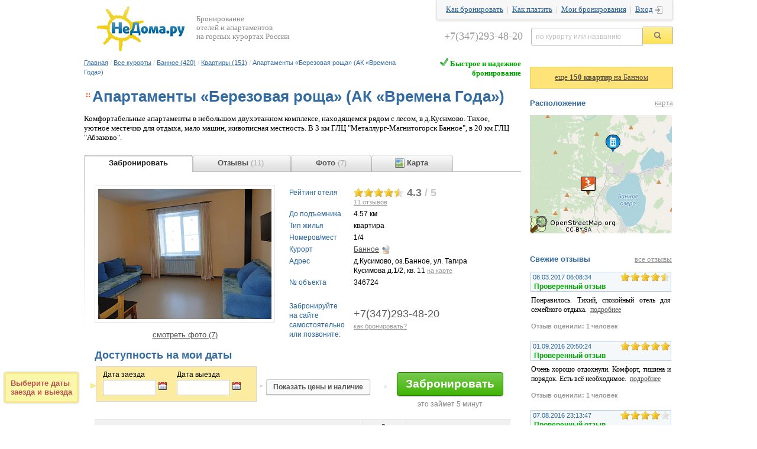

--- FILE ---
content_type: text/html; charset=windows-1251
request_url: https://www.nedoma.ru/dwell/bannoe/kvartiry/346724-apartamenty-berezovaya-roshcha-ak-vremena-goda.html
body_size: 17849
content:
<!DOCTYPE html>
<html >
<head>
<link rel="alternate" media="only screen and (max-width: 640px)" href="/m/kurort/bannoe/#mobile/page-rent_details.html?dwellId=346724"/>

<meta http-equiv="Content-Type" content="text/html; charset=windows-1251">
<META NAME="ROBOTS" content="ALL">
<meta name="verify-v1" content="ZVH4hEgqBq5Du1bKFRSm8xjOutTu6/W9Q3tU9wq9lVM=" />
<meta name="viewport" content="width=1152" />
<meta name="referrer" content="no-referrer-when-downgrade" id="mref">
<meta http-equiv="x-dns-prefetch-control" content="on">
<link rel="dns-prefetch" href="//api.ndstatic.ru">
<link rel="dns-prefetch" href="//img.ndstatic.ru">
<link rel="dns-prefetch" href="//thumb.ndstatic.ru">
<link rel="dns-prefetch" href="//www.googleadservices.com">
<link rel="dns-prefetch" href="//www.google-analytics.com">
<link rel="dns-prefetch" href="//googleads.g.doubleclick.net">
<link rel="dns-prefetch" href="//stats.g.doubleclick.net">
<link rel="dns-prefetch" href="//vkontakte.ru">
<link rel="dns-prefetch" href="//vk.com">
<link rel="dns-prefetch" href="//counter.yadro.ru">
<link rel="dns-prefetch" href="//yandex.ru">
<link rel="dns-prefetch" href="//mc.yandex.ru">
<link rel="dns-prefetch" href="//skinet.ru">
<link rel="dns-prefetch" href="//counter.rambler.ru">

<meta name="keywords" content="Банное, " />
<meta name="description" content="Апартаменты «Березовая роща» (АК «Времена Года») на Банном: цены, отзывы (11), фотографии (7), бронирование, посуточная аренда" />
<meta name="google-play-app" content="app-id=ru.nedoma.bannoe.general" />
<meta name="apple-itunes-app" content="app-id=1045518660, affiliate-data=ct=smart%20%3E%2Fdwell%2Fbannoe%2Fkvartiry%2F346724-apartamenty-berezovaya-roshcha-ak-vremena-goda.html&pt=117922232, app-argument=http://www.nedoma.ru/dwell/bannoe/kvartiry/346724-apartamenty-berezovaya-roshcha-ak-vremena-goda.html" />
<link rel="apple-touch-icon" href="/images/app/icons/app_icon_152x152_bannoe.png"><link rel="alternate" href="android-app://ru.nedoma.bannoe.general/https/www.nedoma.ru/dwell/bannoe/kvartiry/346724-apartamenty-berezovaya-roshcha-ak-vremena-goda.html"><title>Апартаменты «Березовая роща» (АК «Времена Года»), Банное - 11 отзывов</title>
<link href="/bitrix/templates/nedoma/css/ui.tabs.css?151076520813632" type="text/css"  rel="stylesheet" />
<link href="/bitrix/templates/nedoma/css/STextCrop.css?1295425706281" type="text/css"  rel="stylesheet" />
<link href="/css/dwell.css?149804102127388" type="text/css"  rel="stylesheet" />
<link href="/css/shapka.css?14511293072177" type="text/css"  data-template-style="true"  rel="stylesheet" />
<link href="/bitrix/components/bitrix/search.title/templates/.default/style.css?13908999842108" type="text/css"  data-template-style="true"  rel="stylesheet" />
<link href="/css/jquery.smartbanner.css?14761925612331" type="text/css"  data-template-style="true"  rel="stylesheet" />
<link href="/bitrix/templates/nedoma/styles.css?151868704325336" type="text/css"  data-template-style="true"  rel="stylesheet" />
<script type="text/javascript" src="/js/jquery/1.8.2/jquery.min.js"></script><script type="text/javascript" src="/bitrix/templates/nedoma/js/loginbox.copy.js?1482911735871"></script>
<script type="text/javascript" src="/js/shapka.js?1469431564668"></script>
<script type="text/javascript" src="/bitrix/components/bitrix/search.title/script.min.js?15598020626443"></script>
<script type="text/javascript" src="/js/jquery.requireScript-1.2.1.min.js?14748696061142"></script>
<script type="text/javascript" src="/js/jquery.smartbanner.js?14761883078687"></script>
<script type="text/javascript" src="/bitrix/templates/nedoma/js/jquery-ui-min.js?1366191478107242"></script>
<script type="text/javascript" src="/bitrix/templates/nedoma/js/jquery.scrollTo-min.js?13680021882431"></script>
<script type="text/javascript" src="/bitrix/templates/nedoma/js/jquery.localscroll-min.js?12469522531560"></script>
<script type="text/javascript" src="/bitrix/templates/nedoma/js/jquery.address.js?135003905028792"></script>
<script type="text/javascript" src="/bitrix/templates/nedoma/js/STextCrop.js?12955058211207"></script>
<script type="text/javascript" src="/bitrix/templates/nedoma/js/jquery.ui.datepicker-ru.js?1315569568897"></script>
<script type="text/javascript" src="/bitrix/templates/nedoma/js/sort.js?14511323337687"></script>
<script type="text/javascript" src="/bitrix/templates/nedoma/js/jquery.thead-1.1.min.js?13611757802006"></script>
<script type="text/javascript" src="/bitrix/templates/nedoma/js/jquery.qtip-1.0.0.min.js?134095907238411"></script>
<script type="text/javascript" src="/js/dwell_rooms.js?151919682155831"></script>

<script type="text/javascript">
  var _gaq = _gaq || [];
  _gaq.push(['_setAccount', 'UA-6078234-1']);
  _gaq.push(['_addOrganic', 'go.mail.ru', 'q']);
  _gaq.push(['_addOrganic', 'nova.rambler.ru', 'query']);
  _gaq.push(['_trackPageview']);
  (function() {
    var ga = document.createElement('script'); ga.type = 'text/javascript'; ga.async = true;
    ga.src = ('https:' == document.location.protocol ? 'https://ssl' : 'http://www') + '.google-analytics.com/ga.js';
    var s = document.getElementsByTagName('script')[0]; s.parentNode.insertBefore(ga, s);
  })();

$(function() {
	$( '#tabs' ).bind( 'tabsshow', function(event, ui) {
		if (ga_referer_tab_url.length > 0) {
			_gaq.push(['_setReferrerOverride', ga_referer_tab_url]);
		}
  		_gaq.push(['_trackPageview', ui.tab.href.substr(20)]);
  		_gaq.push(['_trackPageLoadTime']);
		ga_referer_tab_url = ui.tab.href.substr(20);
	});
});
</script>
<link rel="icon" href="/favicon.ico" type="image/x-icon" />
<link rel="shortcut icon" href="/favicon.ico" type="image/x-icon" />
</head>
<body link="#525252" alink="#F1555A" vlink="#525252" text="#000000">
<div id="LoginBox" class="v2">
<div id="LoginBoxClose"></div>

<form method="post" action="/auth.php?login=yes"><input type='hidden' name='backurl' value='/dwell/bannoe/kvartiry/346724-apartamenty-berezovaya-roshcha-ak-vremena-goda.html?ID=346724&CODE=-apartamenty-berezovaya-roshcha-ak-vremena-goda&GLC_URL=bannoe&TYPE_URL=kvartiry'><input type="hidden" name="AUTH_FORM" value="Y">
<input type="hidden" name="TYPE" value="AUTH">

<table width="100%" border="0" cellspacing="0" cellpadding="1">
                <tr valign="middle">
                        <td align="center" colspan="2">
                                <font class="smalltext">Логин&nbsp;&nbsp;&nbsp;<span style="color:#C7CACC">|</span>&nbsp;&nbsp;&nbsp;<a href="/reg/" class="smalltext" style="color:#C7CACC"  rel="nofollow">Регистрация</a></font><br />
                                <font class="tablebodytext">
                                <input type="text" tabindex="1" name="USER_LOGIN" maxlength="50" size="20" value=""  class="inputfield">
                                </font>
                        </td>
                </tr>
                <tr>
                        <td align="center" colspan="2">
                                <font class="smalltext">Пароль&nbsp;&nbsp;&nbsp;&nbsp;&nbsp;<span style="color:#C7CACC">|</span>&nbsp;&nbsp;&nbsp;&nbsp;<a href="/auth.php?forgot_password=yes" class="smalltext" style="color:#C7CACC"  rel="nofollow">Забыли?</a></font><br />
                                <font class="tablebodytext">
                                <input type="password" tabindex="2" name="USER_PASSWORD" maxlength="50" size="20" class="inputfield">
                                </font>
                        </td>
                </tr>
                <tr>
                        <td align="center" colspan="2">
                                                                <input type="checkbox" name="USER_REMEMBER" value="Y" class="inputcheckbox" style="vertical-align:middle"><font class="smalltext" style="vertical-align:middle">Запомнить</font>
                                                                <font class="tablebodytext">
                                <input type="submit" name="Login" value="Войти" class="inputbuttonflat">
                                </font>
                        </td>
                </tr>
        </table>
</form>

</div>
<div style="z-index: 16;" align="center">
<div style="width:996px;" align="left">
<div style="position:relative; left:0px; top:0px; bottom:0px; width:996px; background-color: white; ">
	<a href="http://www.nedoma.ru/dwell/"><img border="0" style="float:left;margin:10px 18px 10px 20px;" src="https://www.nedoma.ru/images/logo-small.png"></a>
	<div style='float:left;color:#888888;width:240px;margin-top:25px'>Бронирование<br>отелей и апартаментов<br>на горных курортах России</div>
  	<div style="float:right;">
		<div id="shapka-top-right">
			<a rel="nofollow" href="/dwell/help/how2booking.html">Как бронировать</a>&nbsp; |&nbsp;
			<a rel="nofollow" href="/dwell/help/how2pay.html">Как платить</a>&nbsp; |&nbsp;
			<a href="/my/" class="bron">Мои бронирования</a>&nbsp; |&nbsp;
			<span id="LoginButton" class="v2"><a rel="nofollow" class="click icon-main-login2" href="/auth.php">Вход</a></span>
		</div>
		<form action="/search/index.php">
			<table cellspacing="0"  id="shapka-title-search" cellpadding="0" align='right'><tbody><tr><td id='shapka-tel'>+7(347)293-48-20</td><td><input title="Поиск по курорту или названию отеля/жилья" type="text" id="shapka-title-search-input" autocomplete="off" name="q" maxlength="50" class="blank" value="по курорту или названию"></td><td><input type="image" src="https://www.nedoma.ru/images/loop.png" alt="" name="s" id='shapka-find-btn'></td></tr></tbody></table>
		</form>
	</div>
</div>
<div style='clear:both'></div>
		<script>
	BX.ready(function(){
		new JCTitleSearch({
			'AJAX_PAGE' : '/dwell/bannoe/kvartiry/346724-apartamenty-berezovaya-roshcha-ak-vremena-goda.html?ID=346724&amp;CODE=-apartamenty-berezovaya-roshcha-ak-vremena-goda&amp;GLC_URL=bannoe&amp;TYPE_URL=kvartiry',
			'CONTAINER_ID': 'shapka-title-search',
			'INPUT_ID': 'shapka-title-search-input',
			'MIN_QUERY_LEN': 2
		});
	});
</script>
<table width="996" border="0" cellspacing="0" cellpadding="0" align="center" borderColor=red borderColorDark=#ffffff>
          <tr>
                            <td valign="top" >
                                        <table cellpadding="0" cellspacing="0" border="0" width="100%">
                    	<tr>
                    		<td>
                    			<p style="padding-top:0px; text-align:left; margin-bottom: 20px;" id="chainstring"><a href="/" class='chain'>Главная</a><font class="chain-separator">&nbsp;/&nbsp;</font><a href="/dwell/" class='chain'>Все курорты</a><font class="chain-separator">&nbsp;/&nbsp;</font><a href="/dwell/bannoe/" class='chain'>Банное (420)</a><font class="chain-separator">&nbsp;/&nbsp;</font><a href="/dwell/bannoe/kvartiry/" class='chain'>Квартиры (151)</a><font class="chain-separator">&nbsp;/&nbsp;</font><font class='chain'>Апартаменты «Березовая роща» (АК «Времена Года»)</font></p>
                    		</td>
                    		<td align="right" valign="top">
                    			<div style="color:#00A300;font-weight:bold;font-size:13px;"><img src="https://www.nedoma.ru/dwell/images/okbook.png"> Быстрое и надежное бронирование</div>                    		</td>
                    	</tr>
                    </table>
                                                            <table cellpadding="0" cellspacing="0" border="0" style="margin-bottom:12px;">
                            <tr>
                                    <td width="0%" valign="top"><div class="icon-main-bullet"></div></td>
                                    <td height="26px"><h1 id="toptitle">Апартаменты «Березовая роща» (АК «Времена Года»)</h1></td>
                                    <td ></td>
                            </tr>
                    </table>
                    
<div style="overflow: hidden; *width: 100%;">
	<div id="usloviya">Комфортабельные апартаменты в небольшом двухэтажном комплексе, находящемся рядом с лесом, в д.Кусимово. Тихое, уютное местечко для отдыха, мало машин, живописная местность. В 3 км ГЛЦ &quot;Металлург-Магнитогорск Банное&quot;, в 20 км ГЛЦ &quot;Абзаково&quot;.</div>

</div>

<div style="padding-top:15px; padding-bottom:5px;">
</div>

<div id="tabs" class="ui-tabs">
	<ul class="ui-tabs-nav">
		<li class="booking"><a href="#main" title="main"><span>&nbsp;&nbsp;&nbsp;&nbsp;&nbsp;&nbsp;&nbsp;&nbsp;Забронировать&nbsp;&nbsp;&nbsp;&nbsp;&nbsp;&nbsp;&nbsp;&nbsp;</span></a></li>		<li><a href="tab_reviews.php?dwell_id=346724&review_count=11&glc_code=bannoe&booking=y" title="reviews" onclick="tabclicked = 1; return false;"><span>&nbsp;&nbsp;&nbsp;&nbsp;&nbsp;&nbsp;&nbsp;&nbsp;Отзывы <div style="font-weight:normal; display:inline; color:#AAAAAA;">(11)</div>&nbsp;&nbsp;&nbsp;&nbsp;&nbsp;&nbsp;&nbsp;&nbsp;&nbsp;</span></a></li>
		<li><a href="tab_fotos.php?dwell_id=346724&glc_code=bannoe&booking=y" title="fotos" onclick="tabclicked = 2; return false;"><span>&nbsp;&nbsp;&nbsp;&nbsp;&nbsp;&nbsp;&nbsp;&nbsp;Фото <div style="font-weight:normal; display:inline; color:#AAAAAA;">(7)</div>&nbsp;&nbsp;&nbsp;&nbsp;&nbsp;&nbsp;&nbsp;&nbsp;</span></a></li>
		<li><a href="tab_map.php?dwell_id=346724&glc_id=1221&booking=y" title="map" onclick="tabclicked = 3; return false;"><span><div class="icon-glc-map" style="margin-left:30px;"></div><font style="vertical-align:top;">&nbsp;Карта</font>&nbsp;&nbsp;&nbsp;&nbsp;&nbsp;&nbsp;&nbsp;&nbsp;</span></a></li>
	</ul>

	<div id="main" class="ui-tabs-panel">
		<div itemscope itemtype="http://schema.org/Hotel">
			<div style="padding: 10px">
			<table cellpadding='0' cellspacing='0' style="display:inline-block; width:100%;"><tr>
								<td style="padding-right: 15px;" valign='top'>
					<img style="padding:5px; border:1px solid #E4E4E4;margin-bottom:10px;" src="https://www.nedoma.ru/upload/resize_cache/iblock/b3d/320_220_1/b3d652e65aa49a7e87ec019774eec586.JPG" alt="">
										<center><a id="goto-foto" class="undrln" href="/dwell/bannoe/kvartiry/346724-apartamenty-berezovaya-roshcha-ak-vremena-goda.html#fotos">смотреть фото (7)</a>
	
					</center>				</td>
								<td valign='top'>
				
				<table cellspacing="4" style="margin-top:0px; width:335px;">
								<tr>
					<td class="tddwell-left" width="120px">Рейтинг отеля</td>
					<td class="tddwell">
						<div class="star on"></div><div class="star on"></div><div class="star on"></div><div class="star on"></div><div class="star off"><div class="half_star"></div></div>							<div itemprop="aggregateRating" itemscope itemtype="http://schema.org/AggregateRating">
								<div style='color:#777;font-size:18px;padding-left:5px;float:left;font-weight:bold'>
										<span itemprop="ratingValue">4.3</span><span style='color:#c7c7c7;' title='из 5 максимальных баллов'>&nbsp;/&nbsp;5</span>
								</div><br>
								<a class="goto-reviews-link sinfo" href="/dwell/bannoe/kvartiry/346724-apartamenty-berezovaya-roshcha-ak-vremena-goda.html#reviews"><span itemprop="reviewCount">11</span> отзывов</a>
							</div>
					</td>
				</tr>
		              <tr>
		                <td class="tddwell-left">До подъемника</td>
		                <td class="tddwell">4.57 км</td>
		              </tr>
	            	              <tr>
	                <td class="tddwell-left" nowrap>Тип жилья</td>
	                <td class="tddwell">квартира</td>
	              </tr>
	            		              <tr>
		                <td class="tddwell-left" nowrap>Номеров/мест</td>
		                <td class="tddwell">1/4</td>
		              </tr>
		            	            <tr>
					<td class="tddwell-left" width="120px">Курорт</td>
					<td class="tddwell"><a target="_blank" href="/glc/bannoe.html#description">Банное</a><a href="/glc/bannoe.html#webcam"><div class="icon-glc-webcam2" style="margin-left:2px"></div></a>&nbsp; </td>
				</tr>
	            	              <tr>
	                <td class="tddwell-left">Адрес</td>
	                <td class="tddwell"><div style="width:213px;overflow:hidden">д.Кусимово, оз.Банное, ул. Тагира Кусимова д.1/2, кв. 11 <a id="goto-map" class="sinfo" href="/dwell/bannoe/kvartiry/346724-apartamenty-berezovaya-roshcha-ak-vremena-goda.html#map">на&nbsp;карте</a></div></td>
	              </tr>
	            	            <tr>
					<td class="tddwell-left" width="120px">№ объекта</td>
					<td class="tddwell">346724</td>
				</tr>
	            	              <tr>
	                <td class="tddwell-left">&nbsp;</td>
	                <td class="tddwell">&nbsp;</td>
	              </tr>
	              <tr>
	                <td class="tddwell-left" style="padding-right:7px">Забронируйте<br />на сайте<br /> самостоятельно или позвоните:</td>
	                <td class="tddwell">
	                		                	<div style="font-size: 18px; color: #595959; padding-bottom:5px;">+7(347)293-48-20</div>
	                	<a href="/dwell/help/how2booking.html#detail" target="_blank" class="sinfo">как бронировать?</a>
	                		                </td>
	              </tr>
	            	            </table>

	            	                       </td></tr></table>

        <div>

<script>
var dwell_id = 346724,
	dwell_name = 'Апартаменты «Березовая роща» (АК «Времена Года»)',
	glc_id = 1221,
	type = 'квартира',
	type_id = 152,
	arSelRooms = '',
	arSelAddPlaces = '',
	pricetext = [],
	arSelSingleRooms = '';
var is_manager=0;

</script>
		<a name="booking"></a>
		<a name="show_price"></a>
		<div id="booking-div">
		<font class="maintitle" style="font-weight:bold;">Доступность на мои даты</font>
		<form action='/dwell/pay.php' id='pay_form'>
		<input type='hidden' value='346724' name='dwell_id'>

		<div id='selDatesInfo' style='display:block' ><div id='tiparr'></div>Выберите даты<br>заезда и выезда</div>
		<table style='font-size:12px;width:100%;margin-top:7px'>
		    <tr>
			<td id='selDatesTd' nowrap="nowrap">
                           <div style='float:left;margin-right:15px'>Дата заезда<br><input type='text' value='' id='date_in' class='picdate' title='Выберите дату заезда' readonly='1'><div id="ui-datepicker-trigger1"></div><div id='datepicker_in'></div></div>
			   Дата выезда<br><input type='text' value='' id='date_out'  class='picdate' title='Выберите дату выезда' readonly='1'><div id="ui-datepicker-trigger2"></div><div id='datepicker_out'></div></td>
			<td style='padding:6px 0 10px 14px'><div style="position:absolute;color:#ccc;font-weight:bold;margin:21px 0 0 -11px;font-size:9px">&gt;</div><br><input type='button' value='Показать цены и наличие' id='get_rooms' class="showrooms" style="font-weight: bold; color: #555;"></td>
                        <td align='center' style='padding:6px 0 10px 15px'><div class="booking_arrow" style="margin-right:-25px"></div><div style="position:absolute;color:#ccc;font-weight:bold;margin:24px 0 0 -12px;font-size:9px">&gt;</div><input style='margin-top:4px;' type="submit" value="Забронировать" class="bookingbtn"><div style="color:#888; margin:7px 0 -21px 0">это займет 5 минут</div></td>
		    </tr>

                    
		</table>
                <br />

<!--[if IE]><style>table.sort .roomtype td{width:337px}</style><![endif]-->



			<div id='big_img'><img src='https://www.nedoma.ru/dwell/images/1.gif'></div>
		<div id='loading'></div>
		<div class="speech"><div class="alert-close">&times;</div><span class="speech-message"></span></div>
		<div id='rooms_list' style='margin-top:12px'>
		    <input type='hidden' name='date_in' value=''>
    <input type='hidden' name='date_out' value=''>

    	<table class="dwell sort thead">
	       <col>
	       <col align='right' width='74px'>
	       <col align='right' width='74px'>
	       	   <thead>
		<tr>
			<td align='left'><div id='showallroom' class='no-sort' title='развернуть/свернуть подробные описания номеров'>развернуть все</div>Объект</td>
			<td align='right'>Вмес-<br>тимость</td>
			<td align='right'>Цена <b>за квартиру</b></td>
					</tr>
	       </thead>
	   <tbody>
		<tr style="vertical-align: top;">
			<td style='border-bottom:0px' rowspan='2'>
				<span title='Квартира целиком' rel='346745' class='showroom'>
					<div class='room_left'><img src='https://www.nedoma.ru/upload/resize_cache/iblock/0ba/140_110_1/0ba823490e2e5fa959c53add3d8fa47c.JPG' big='/upload/resize_cache/iblock/0ba/800_600_17e9c0ebf6804a4f70d31f2c3cfb29785/0ba823490e2e5fa959c53add3d8fa47c.JPG' bigwidth='800' bigheight='600' class='detailimages'><br><nobr><span>еще 3 фото </span></nobr></div> <span>Квартира целиком</span>&nbsp;<div class='arrow-right-sprite'></div>
				</span>
			    <div class='small'>1 комната (30 м<sup>2</sup>)<br />2 места <span class="gr">(+ 2 доп. места за доплату)</span>				<br>Спальные места: Диван
					<br><br>Класс объекта: студия			    </div>
			</td>
			<td align='right' style='border-bottom:0;padding-top:14px'><span class='cpc'>2</span><p><div class='small gr dop dopnum'>+2<br>доп.<br>места за<br>доплату</div></td>
			<td align='right'  style='border-bottom:0;padding-top:14px' roomtype='346745' valign="top"><span class='gr small seldates'><input class='showrooms2' type='button' value='Цены на ваши даты'></span><br><div align='right' class='small' style='color:#06AA06'>нажмите, чтобы уточнить</div></td>
					</tr>
		<tr >
	    <td  class='no_td'></td><td class='no_td '></td>
		          		</tr>
		<tr class='roomtype' id='roomtype346745'>
		    <td colspan='3'></td>
		</tr>
				  </tbody>
	</table>

	<div align='right' style='clear:both;margin-top:7px'><i style='color:#00a300;font-size:11px'>Последнее бронирование: в декабре 2018 года</i></div>	<br />

	<div style='float:right;margin-left:25px;text-align:right;padding-top:18px;width:200px;padding-right:20px;'>
		<a target="_blank" rel="nofollow" href="/dwell/help/how2pay.html#pay_bankcard" border="0" title="Как оплатить по банковской карте"><img src="/dwell/images/visa_mastercard_mir.png" width="175" height="20" alt="" border="0" style="margin-left:0px; opacity:0.7;"></a><br />
						<br />
		<b style="color:#555;">0</b>% комиссии
	</div>
 	<div style='padding:15px 20px 20px 20px'>
				<div id='qtip2'>
			- бронирование за 5 минут&nbsp;<div class='help-sprite' title="Оформление бронирования займет у вас не более 5 минут с оплатой банковской картой"></div><br />
			- гарантия заезда&nbsp;<div class='help-sprite' title="Отель бронирует за вами выбранные номера на указанные даты и гарантирует заезд. Номера не могут быть проданы кому-либо еще."></div><br />
			- мгновенное подтверждение&nbsp;<div class='help-sprite' title="Сразу после оплаты вы получаете ваучер (подтверждение) вашего бронирования"></div><br />
			- надежное прямое бронирование в отеле&nbsp;<div class='help-sprite' title="Ваше бронирование получает и отслеживает непосредственно менеджер отеля"></div><br />
			- лучшая цена&nbsp;<div class='help-sprite' title="Та же цена, что и при оплате в самом отеле"></div><br />
			- безопасная оплата&nbsp;<div class='help-sprite' title="Безопасность оплаты и ваших данных гарантирует платежная система RBK Money. Мы не собираем и не передаем в отель данные кредитных карт"></div><br />
		</div>
			</div>

<script>
noPrepayAllowed = 0;  
var show_booking_tooltip = false;
var arRoomTypes = ['объект','объекта','объектов'];
var arSelRooms = "";
var dwellTypeID = 152;
var showRoomDesc = "true";
</script>		</div>

		<div id='sel_booking_block'>
  			<div class="yarr"></div>
  			<span></span>
			<br><input type="submit" class="bookingbtn" value="Забронировать" style="margin-top:10px;font-size:15px;padding:5px 12px 6px">
		</div>

		</form>

            			</div>

		<div style="color:#bbb;font-size:20px;padding:10px 51px 9px;font-family:Arial;">
			<div style="float:right;font-size:27px;margin:0 10px"><b>+7(347)293-48-20</b><br><span style="font-size:11px">поможем забронировать, проконсультируем</span></div>
			<b>Забронируйте на сайте<br>самостоятельно или позвоните</b>
		</div>
		<br>
		<br />

        
		<FIELDSET class='fieldset'><LEGEND><font class="maintitle"><span id='step1_titl'><span>Правила проживания</span></span></font> </LEGEND>
		    <table class='fieldset_tbl'>
			<tr><td class='tddwell-left' width='150px'>Регистрация заезда</td><td class='tddwell'>14:00</td></tr>
			<tr><td class='tddwell-left'>Регистрация выезда</td><td class='tddwell'>12:00</td></tr>
	            </td></tr>			</table>
		</FIELDSET>
		<br />

		<FIELDSET class='fieldset'><LEGEND><font class="maintitle"><span id='step1_titl'><span>Услуги в отеле</span></span></font> </LEGEND>
			<table class='fieldset_tbl'>
	            <tr><td class='tddwell-left' width='150px'>Парковка</td><td class='tddwell'>охраняемая, бесплатная<br></td></tr><tr><td class='tddwell-left'>Общие</td><td class='tddwell'>терраса, номера для некурящих, семейные номера, отопление</td></tr><tr><td class='tddwell-left'>Спорт и отдых</td><td class='tddwell'>баня, барбекю, мангал</td></tr><tr><td class='tddwell-left'>Отдых с детьми</td><td class='tddwell'>детская игровая площадка</td></tr><tr><td class='tddwell-left'>Оплата услуг</td><td colspan='2' class='tddwell'>Дополнительные услуги не включаются автоматически в общую стоимость и оплачиваются отдельно в отеле.</td></tr>		    </table>
		</FIELDSET>
        <br />

       	<FIELDSET class='fieldset' style="PADDING-top:5px; padding-left: 18px;margin:4px 0px;"><LEGEND><B style="COLOR: #DD1E20">Внимание!</B> </LEGEND>
			<i>Вся информация об услугах в отеле, описание номеров, цены, правила проживания, условия бронирования и номера в продаже <b style="color:#555;">предоставляются и поддерживаются в актуальном состоянии непосредственно отелем</b>.</i> </FIELDSET>
		<br>


	<font class="maintitle">Описание:</font><p>
	<div id="dwell_descr">На территории есть две мангальные зоны&#40;бесплатно&#41;, детская площадка&#40;бесплатно&#41;, баня на дровах &#40;платно&#41;. <br />
</div><br>
        <div id='overlay'></div>
           </div>

									
           	</div>            	<center>
            		<span style="color:#999999;"><b><span itemprop="name">Апартаменты «Березовая роща» (АК «Времена Года»)</span></b></span>
            						</center>

	</div>
            	            		<br>
	</div>

</div>

	<center>
            		            		<table cellspacing="0" cellpadding="0" align="center"><tbody><tr><td><a id="goto-booking-menu" class="maintitle" href="/dwell/bannoe/kvartiry/346724-apartamenty-berezovaya-roshcha-ak-vremena-goda.html#main">бронирование</a> <span style="color:#DADADA">|</span> <a id="goto-reviews-menu" class="maintitle" href="/dwell/bannoe/kvartiry/346724-apartamenty-berezovaya-roshcha-ak-vremena-goda.html#reviews">отзывы (11)</a> <span style="color:#DADADA">|</span> <a id="goto-foto-menu" class="maintitle" href="/dwell/bannoe/kvartiry/346724-apartamenty-berezovaya-roshcha-ak-vremena-goda.html#fotos">фотографии (7)</a> <span style="color:#DADADA">|</span> <div class='map12'></div>&nbsp;<a id="goto-map-menu" class="maintitle" href="/dwell/bannoe/kvartiry/346724-apartamenty-berezovaya-roshcha-ak-vremena-goda.html#map">карта</a></span></td></tr></tbody></table>
	</center>

	
		<br /><br><br><br>
		<div style="color:#bbb;font-size:20px;padding:10px 51px 9px;font-family:Arial;">
			<div style="float:right;font-size:27px;margin:0 10px"><b>+7(347)293-48-20</b><br><span style="font-size:11px">поможем забронировать, проконсультируем</span></div>
			<b>Забронируйте на сайте<br>самостоятельно или позвоните</b>
		</div>
		<br><center>
		<script type="text/javascript">
$(function() {

        var datepicker_in = $( ".dwell_small_search_form .datepicker_in" );
        var datepicker_out = $( ".dwell_small_search_form .datepicker_out" );
        var date_in = $( ".dwell_small_search_form .date_in" );
        var date_out = $( ".dwell_small_search_form .date_out" );

        $('#goto-main-reviews-form').click(function() {

                if (!date_in.val())
                {
                   date_in.focus();
                }
                else if (!date_out.val())
                {
                   date_out.focus();
                }
                else
                {
                        $('#date_in').val(date_in.val());
                        $('#datepicker_in').datepicker( "setDate", date_in.val());
                        $('#date_out').val(date_out.val());
                        $('#datepicker_out').datepicker( "setDate", date_out.val());
                        $('#get_rooms').click();

                        $.address.value('main');
                        $("#tabs").tabs('select', 0);
                        $.scrollTo("#booking-div", {
                                duration:500
                        });
                }
                return false;
        }).show();

        function load_datepickers2(){
            datepicker_in.datepicker({
                    inline: true,
                    dateFormat: 'dd.mm.yy',
                    showOtherMonths: true,
                    selectOtherMonths: true,
                    changeMonth: true,
                    changeYear: true,
                    showButtonPanel: true,
                    minDate: new Date(),
                    onSelect: function(){   //// при выборе даты

                        datepicker_in.hide();
                        date_in.change();
                        date_out.change();   /// для обновления отображения выбранного периода во 2-м календаре
                        date_out.focus();
                    }
            });

            datepicker_out.datepicker({
                    inline: true,
                    dateFormat: 'dd.mm.yy',
                    showOtherMonths: true,
                    selectOtherMonths: true,
                    changeMonth: true,
                    changeYear: true,
                    showButtonPanel: true,
                    minDate: "+1d",
                    onSelect: function(){   //// при выборе даты

                       datepicker_out.hide();
                       date_out.change();
                    }
            });

            /// русификация
            $( ".dwell_small_search_form .datepicker_in, .dwell_small_search_form .datepicker_out" ) . datepicker($.datepicker.regional['ru']) . hide();

            ////  Добавление кнопок закрыть
            $( ".dwell_small_search_form .datepicker_in, .dwell_small_search_form .datepicker_out" ) . append('<button class="datepicker-close " type="button">Закрыть</button>');

            $( ".dwell_small_search_form .datepicker_in .datepicker-close, .dwell_small_search_form .datepicker_out .datepicker-close" ).click(function(){

                    $('.dwell_small_search_form .datepicker_in, .dwell_small_search_form .datepicker_out').hide();

            });

            /// Установка начальных значений дат и привязкам дейтпикеров к полям
            datepicker_in.datepicker( "setDate", date_in.val() ) . datepicker( "option", "altField", ".dwell_small_search_form .date_in" );
            datepicker_out.datepicker( "setDate", date_out.val() ) . datepicker( "option", "altField", ".dwell_small_search_form .date_out" );

            $( ".dwell_small_search_form .datepicker_in, .dwell_small_search_form .datepicker_out" ).datepicker('option', 'beforeShowDay', setCalendarPeriod);   /// подключение обновления отображения выбранного периода в календарях


            date_in.change(function(){
                if ($(this).val())
                {
                    var start_val = $.datepicker.parseDate( 'dd.mm.yy', $(this).val() );
                    var end_val = $.datepicker.parseDate ( 'dd.mm.yy', date_out.val() );
                    if ( end_val <= start_val || !end_val )
                    {
                        var stime = $.datepicker.formatDate( '@' , start_val );
                        stime = stime*1 + 86400000;
                        date_out.val( $.datepicker.formatDate( 'dd.mm.yy', new Date(stime) ) );
                        datepicker_out.datepicker( "setDate", date_out.val() );

                        if (start_val.getDate() > 24 )
                           datepicker_out.datepicker('option', "numberOfMonths", 2);
                        else
                           datepicker_out.datepicker('option', "numberOfMonths", 1);
                    }
                    //$.datepicker._updateDatepicker($.datepicker._getInst($("#datepicker_out")[0]));
                }
            });

            date_out.change(function(){
                if ($(this).val() )
                {
                   var start_val = $.datepicker.parseDate( 'dd.mm.yy', date_in.val() );
                   var end_val = $.datepicker.parseDate( 'dd.mm.yy', $(this).val() );
                   if ( end_val <= start_val || !start_val )
                   {
                      var stime = $.datepicker.formatDate( '@' , end_val );
                      stime = stime*1 - 86400000;
                      date_in.val( $.datepicker.formatDate( 'dd.mm.yy', new Date(stime) ) );
                      datepicker_in.datepicker( "setDate", date_in.val() );
                   }
                   else
                       datepicker_in.datepicker( "setDate", date_in.val() );  /// для обновления отображения выбранного периода в 1-м календаре

                   if (end_val.getDate() > 24 )
                      datepicker_out.datepicker('option', "numberOfMonths", 2);
                   else
                      datepicker_out.datepicker('option', "numberOfMonths", 1);
                }
            });
            date_out.change();
        }

        /// обозначение выбранного периода в ячейках календаря
        function setCalendarPeriod(date){

               var date1 = datepicker_in.datepicker( "getDate" );
               var date2 = datepicker_out.datepicker( "getDate" );
               if (date1 !== null && date2 !== null)
               {
                                   var time1 = date1.getTime();
                                   var time2 = date2.getTime();
                                   var time = date.getTime();

                                   if ( ( time1 <= time ) && ( time2 >= time ) )
                                        return [true, 'sel', ''];
                                   else
                                        return [true,''];
               }
               else
                    return [true,''];
        }

        date_in.focus(function()
        {
            if ( !datepicker_in.hasClass('hasDatepicker') )
                   load_datepickers2(1);

               datepicker_in.show();

               datepicker_out.hide();
        });

        date_out.focus(function()
        {
            if ( !datepicker_in.hasClass('hasDatepicker') )
                   load_datepickers2(2);

               datepicker_out.show();

               datepicker_in.hide();
        });

        /// иконки выбора дат
        $('dwell_small_search_form .ui-datepicker-trigger1').click(function(){

             date_in.focus();
        });

        $('dwell_small_search_form .ui-datepicker-trigger2').click(function(){

             date_out.focus();
        });

});
</script>


<div class="dwell_small_search_form">

    <table cellspacing="0" cellpadding="0" align="center" style='width:100%'><tbody><tr><td class="maintitle" style="padding-top:10px;padding-right:25px;color:red;width:150px;">Выберите даты<br>вашего заезда</td><td>

            <td style="padding-right:15px" nowrap>дата заезда<br><input type="text" readonly="1" value="" class="date_in" name="date_in"><div class="ui-datepicker-trigger1"></div><div class='datepicker_in'></div></td>
            <td style="padding-right:25px" nowrap>дата выезда<br><input type="text" readonly="1" value="" class="date_out" name="date_out"><div class="ui-datepicker-trigger2"></div><div class='datepicker_out' style='margin:0'></div></td>

            <td valign='bottom' style='color:#999;text-align:center'>Апартаменты «Березовая роща» (АК «Времена Года»)<br><input type="submit" class="search_dwell" value="Показать цены" id="goto-main-reviews-form">
    </td></tr></tbody></table>

</div>

<style>

.dwell_small_search_form {
background: #FBECA2;     border: 1px solid #DAD4D4;     box-shadow: 0 1px 5px #DDDDDD;     color: #000000;     font-family: Arial;     font-size: 13px;
padding: 9px 18px 16px;
}

input.search_dwell {
	background:#3BB200;
	border:1px solid #2A8000;
	color: #FFF;
	font-size:18px;
	border-radius:4px;
	padding:5px 17px;
	margin-top:4px;
	cursor:pointer;
	font-weight: bold;
	font-family: Arial;
	box-shadow: 0 1px 1px #999;
	background:-moz-linear-gradient(bottom, #40b405, #78ca4f);
	background:-o-linear-gradient(bottom, #40b405, #78ca4f);
	background:-ms-linear-gradient(bottom, #40b405, #78ca4f);
	background:linear-gradient(bottom, #40b405, #78ca4f);
	background:-webkit-gradient(linear, left top, left bottom, color-stop(0%,#40b405), color-stop(100%,#78ca4f));
	background:-webkit-linear-gradient(bottom, #40b405, #78ca4f);
}

input.search_dwell:hover {
	background:#47C10A;
	background:-moz-linear-gradient(bottom, #47C10A, #89D562);
	background:-o-linear-gradient(bottom, #47C10A, #89D562);
	background:-ms-linear-gradient(bottom, #47C10A, #89D562);
	background:linear-gradient(bottom, #47C10A, #89D562);
	background:-webkit-gradient(linear, left top, left bottom, color-stop(0%,#47C10A), color-stop(100%,#89D562));
	background:-webkit-linear-gradient(bottom, #47C10A, #89D562);
}

.dwell_small_search_form .date_in, .dwell_small_search_form .date_out {
    margin-top: 2px;
    padding: 5px;
    width: 78px;
}

/* Всплывающий календарь */

.ui-datepicker-trigger1, .ui-datepicker-trigger2{margin-left:2px; width:18px; height:16px; background:url('https://www.nedoma.ru/dwell/images/dwell_sprite.png') -101px -42px no-repeat; display:inline-block }

.datepicker_in, .datepicker_out {background:#fff;box-shadow: #999999 0px 4px 6px 0px;border-radius:4px;position:absolute;z-index:100000;display:none}

.datepicker_in .ui-widget, .datepicker_out .ui-widget{box-shadow:none !important;border:0px !important;}

</style>
</center>
		<br><br>
			<br><br><br>
		<div id='similar_dwell'>

	<FIELDSET class='fieldset' style="PADDING-bottom:20px;"><LEGEND><font class="maintitle">Похожие варианты на Банном&nbsp;<div id='sdarrow-sprite'></div></font> </LEGEND>
	<br>

<script>
   var similar_dwell_count = 6;
   var dwell_type = 152;
   var arGLC = [ "1221" ];
   var arRealGLC = { "ID": "1221", "NAME": "Банное", "CODE": "bannoe" };
   var picture_width = 210;
   var dwell_class = 0;
</script>


<div id="sloading" align="center"></div>

<div id='similar_dwell_variants' style='width:100%'><br><br><br><br></div>
<br />
	<div id='sarrow'></div><a class='small' href="">Показать все  на Банном</a><br>
	</div>
	<br />
	<br />

<div id='last_booking'></div>


	<script type="text/javascript">
		window.dataLayer = window.dataLayer || [];
		window.dataLayer.push({ "ecommerce": { "detail": { "products": [ { "id": "346724", "name": "Апартаменты «Березовая роща» (АК «Времена Года»)", "brand": "bannoe", "category": "kvartiry" } ] }, "currencyCode": "RUB" } });
	</script>
	
	<script type="text/javascript">
		var _tmr = _tmr || [];
		_tmr.push({ "productid": "346724", "pagetype": "product", "type": "itemView", "list": "1" });
	</script>
	<br><br>
              </td>
       <td valign="top" width="15">&nbsp;</td>
       <td valign="top" width="240">
               <br /><div style="width:220px; text-align:center; border: 1px solid #EBCC56; background-color:#FFE379; padding:10px; margin-bottom:15px;"><a href="http://www.nedoma.ru/bitrix/redirect.php?event1=dwell&event2=click_more_dwells&goto=%2Fdwell%2Fbannoe%2Fkvartiry%2F">еще <b>150 квартир</b> на Банном</a></div>	<table class='t100'>
		<tr>
			<td align="left">
				<font style="font-weight:bold;font-size:13px;" class="maintitle">Расположение</font>
			</td>
			<td align="right">
				<a class="goto-map-link" style="color:#999999;" href="/dwell/bannoe/kvartiry/346724-apartamenty-berezovaya-roshcha-ak-vremena-goda.html#map" title="Показать большую карту">карта</a>
			</td>
		</tr>
	</table>
	<a class="goto-map-link" href="/dwell/bannoe/kvartiry/346724-apartamenty-berezovaya-roshcha-ak-vremena-goda.html#map" title="Показать большую карту"><img width="240" height="200" alt="" style="margin-top:10px;border:0px;" src="https://www.nedoma.ru/upload/iblock/a87/a8779aefba8e8adfa792d9a6992ec92f.png"></a>
    <div style="width:240px; margin-top:30px;" id='top_reviews'>
	    <table class='t100'>
			<tr>
				<td align="left">
					<font style="font-weight:bold;font-size:13px;" class="maintitle">Свежие отзывы</font>
				</td>
				<td align="right">
					<a class="goto-reviews-link" style="color:#999999;" href="/dwell/bannoe/kvartiry/346724-apartamenty-berezovaya-roshcha-ak-vremena-goda.html#reviews" title="Показать все отзывы">все отзывы</a>
				</td>
			</tr>
		</table>
    	<table class="white-border t100" style="margin-top:10px;" bordercolor="#FFFFFF" border="1">
    	     <tr height="20"><td class="tdreviews">
		 <div style='float:right'><div class="star on"></div><div class="star on"></div><div class="star on"></div><div class="star on"></div><div class="star off"><div class="half_star"></div></div></div>		   <font class="smalltext" style="vertical-align:middle;"><div>&nbsp;08.03.2017 06:08:34</div>
		   <div class='fl'>
		 <div class='checked' title='Данный отзыв оставил гость, который действительно здесь проживал после бронирования на нашем сайте'>Проверенный отзыв</div>
	     </td></tr>
	     <tr><td class="td-white" review="530565" style="padding:5px 0px;">
		 <p>
		 Понравилось. Тихий, спокойный отель для семейного отдыха.&nbsp;
		    <a href='#' class='show_details'>подробнее</a>
		 <span class='review_details'>
                     		     <p class='commenttext rating' votes='1'>
		    <b>Отзыв оценили: 1 человек</b> &nbsp; &nbsp; 		 </span>
		 <div class='review_details'>
		     
			     <div class='mark_descr'>-расположение</div><div class='fr'><div class="star2 on"></div><div class="star2 on"></div><div class="star2 on"></div><div class="star2 on"></div><div class="star2 on"></div></div>
			     <div class='mark_descr'>-обслуживание</div><div class='fr'><div class="star2 on"></div><div class="star2 on"></div><div class="star2 on"></div><div class="star2 on"></div><div class="star2 on"></div></div>
			     <div class='mark_descr'>-чистота</div><div class='fr'><div class="star2 on"></div><div class="star2 on"></div><div class="star2 on"></div><div class="star2 on"></div><div class="star2 on"></div></div>
			     <div class='mark_descr'>-комфорт</div><div class='fr'><div class="star2 on"></div><div class="star2 on"></div><div class="star2 on"></div><div class="star2 on"></div><div class="star2 on"></div></div>
			     <div class='mark_descr'>-цена/качество</div><div class='fr'><div class="star2 on"></div><div class="star2 on"></div><div class="star2 on"></div><div class="star2 on"></div><div class="star2 on"></div></div>

			     <div class='mark_descr'>-заезд со снаряжением</div><div class='fr'><div class="star2 on"></div><div class="star2 on"></div><div class="star2 on"></div><div class="star2 on"></div><div class="star2 off"></div></div>			     <div class='mark_descr'>-интернет</div><div class='fr'><div class="star2 on"></div><div class="star2 off"></div><div class="star2 off"></div><div class="star2 off"></div><div class="star2 off"></div></div>			     <div class='mark_descr'>-трансфер</div><div class='fr'><div class="star2 on"></div><div class="star2 on"></div><div class="star2 on"></div><div class="star2 off"></div><div class="star2 off"></div></div>			     <div class='mark_descr'>-питание</div><div class='fr'><div class="star2 on"></div><div class="star2 on"></div><div class="star2 on"></div><div class="star2 on"></div><div class="star2 on"></div></div>
                     <div style='clear:both;'>&nbsp;</div>

		     <p><b>Совет отдыхающим:</b> Хорошо оборудованная кухня		     <p class='small'>Период отдыха: Март 2017,<br>тип: зрелая пара		     		     <p class='commenttext'><span>Был ли этот отзыв полезным для вас?&nbsp;</span> <input type='button' class='add_vote' value='Да'>
	             <p><a href='#' class='hide_details'>скрыть подробности</a>
		 </div>
	     </td></tr>
     	     <tr height="20"><td class="tdreviews">
		 <div style='float:right'><div class="star on"></div><div class="star on"></div><div class="star on"></div><div class="star on"></div><div class="star on"></div></div>		   <font class="smalltext" style="vertical-align:middle;"><div>&nbsp;01.09.2016 20:50:24</div>
		   <div class='fl'>
		 <div class='checked' title='Данный отзыв оставил гость, который действительно здесь проживал после бронирования на нашем сайте'>Проверенный отзыв</div>
	     </td></tr>
	     <tr><td class="td-white" review="435180" style="padding:5px 0px;">
		 <p>
		 Очень хорошо отдохнули. Комфорт, тишина и порядок. Есть всё необходимое.&nbsp;
		    <a href='#' class='show_details'>подробнее</a>
		 <span class='review_details'>
                     		     <p class='commenttext rating' votes='1'>
		    <b>Отзыв оценили: 1 человек</b> &nbsp; &nbsp; 		 </span>
		 <div class='review_details'>
		     
			     <div class='mark_descr'>-расположение</div><div class='fr'><div class="star2 on"></div><div class="star2 on"></div><div class="star2 on"></div><div class="star2 on"></div><div class="star2 on"></div></div>
			     <div class='mark_descr'>-обслуживание</div><div class='fr'><div class="star2 on"></div><div class="star2 on"></div><div class="star2 on"></div><div class="star2 on"></div><div class="star2 on"></div></div>
			     <div class='mark_descr'>-чистота</div><div class='fr'><div class="star2 on"></div><div class="star2 on"></div><div class="star2 on"></div><div class="star2 on"></div><div class="star2 on"></div></div>
			     <div class='mark_descr'>-комфорт</div><div class='fr'><div class="star2 on"></div><div class="star2 on"></div><div class="star2 on"></div><div class="star2 on"></div><div class="star2 on"></div></div>
			     <div class='mark_descr'>-цена/качество</div><div class='fr'><div class="star2 on"></div><div class="star2 on"></div><div class="star2 on"></div><div class="star2 on"></div><div class="star2 on"></div></div>

			     			     			     			     
                     <div style='clear:both;'>&nbsp;</div>

		     		     <p class='small'>Период отдыха: Август 2016,<br>тип: зрелая пара		     		     <p class='commenttext'><span>Был ли этот отзыв полезным для вас?&nbsp;</span> <input type='button' class='add_vote' value='Да'>
	             <p><a href='#' class='hide_details'>скрыть подробности</a>
		 </div>
	     </td></tr>
     	     <tr height="20"><td class="tdreviews">
		 <div style='float:right'><div class="star on"></div><div class="star on"></div><div class="star on"></div><div class="star on"></div><div class="star off"></div></div>		   <font class="smalltext" style="vertical-align:middle;"><div>&nbsp;07.08.2016 23:13:47</div>
		   <div class='fl'>
		 <div class='checked' title='Данный отзыв оставил гость, который действительно здесь проживал после бронирования на нашем сайте'>Проверенный отзыв</div>
	     </td></tr>
	     <tr><td class="td-white" review="425068" style="padding:5px 0px;">
		 <p>
		 Отдыхали здесь в конце июля 2016г. Все очень понравилось. Место походит для отдыха с детьми, есть детская площадка- комплекс огорожен забором, можно спокойно оставить играть детей одних. В номере очень уютно-есть все необходимое. Также во дворе вечерами приятно посидеть- пожарить шашлыки. Приедем ещё. Всем рекомендую!!!<br />
<br />
&nbsp;
		    <a href='#' class='show_details'>подробнее</a>
		 <span class='review_details'>
                     		     <p class='commenttext rating' votes='1'>
		    <b>Отзыв оценили: 1 человек</b> &nbsp; &nbsp; 		 </span>
		 <div class='review_details'>
		     
			     <div class='mark_descr'>-расположение</div><div class='fr'><div class="star2 on"></div><div class="star2 on"></div><div class="star2 on"></div><div class="star2 on"></div><div class="star2 on"></div></div>
			     <div class='mark_descr'>-обслуживание</div><div class='fr'><div class="star2 on"></div><div class="star2 on"></div><div class="star2 on"></div><div class="star2 on"></div><div class="star2 on"></div></div>
			     <div class='mark_descr'>-чистота</div><div class='fr'><div class="star2 on"></div><div class="star2 on"></div><div class="star2 on"></div><div class="star2 on"></div><div class="star2 off"></div></div>
			     <div class='mark_descr'>-комфорт</div><div class='fr'><div class="star2 on"></div><div class="star2 on"></div><div class="star2 on"></div><div class="star2 on"></div><div class="star2 off"></div></div>
			     <div class='mark_descr'>-цена/качество</div><div class='fr'><div class="star2 on"></div><div class="star2 on"></div><div class="star2 on"></div><div class="star2 on"></div><div class="star2 on"></div></div>

			     			     <div class='mark_descr'>-интернет</div><div class='fr'><div class="star2 on"></div><div class="star2 off"></div><div class="star2 off"></div><div class="star2 off"></div><div class="star2 off"></div></div>			     			     
                     <div style='clear:both;'>&nbsp;</div>

		     		     <p class='small'>Период отдыха: Июль 2016,<br>тип: семья с ребенком		     		     <p class='commenttext'><span>Был ли этот отзыв полезным для вас?&nbsp;</span> <input type='button' class='add_vote' value='Да'>
	             <p><a href='#' class='hide_details'>скрыть подробности</a>
		 </div>
	     </td></tr>
          </table></div>
    <br /><br />	<div id="glc_kuda_block" style="border:1px solid #E4E4E4; padding:15px 15px 20px 15px; width: 210px; border-top-width: 10px; border-top-color: #F4D640;">
	<center>
	<font style="font-weight:bold;" class="maintitle">Едете на Банное?</font>
	<br />
		<div style="margin-top:8px;"><small style="color:#999999;">Вся нужная информация <br />есть на НеДома.ру!</small></div>
	</center>
<table align="center" cellspacing="2" class="top t100" style="margin-top:10px;">
    <tbody>
	    <tr>
    	<td>
			<a target="_blank" class="sprite-top-glc" href="/glc/bannoe.html#description">Описание и схема трасс</a><br>
		</td>
	</tr>
	<tr>
		<td>
			<img src="https://www.nedoma.ru/images/icons/icon_tourism.gif" width="16" height="16" alt="" border="0">&nbsp;&nbsp;<a target="_blank" class="nobg" href="/glc/bannoe-otdyh.html">Отдых на Банном</a>
		</td>
	</tr>	<tr>
		<td>
			<div class='money-sprite'></div>&nbsp;&nbsp;<a target="_blank" class="nobg" href="/glc/bannoe-price.html">Цены на Банном</a><br>
		</td>
	</tr>
	<tr>
		<td>
			<div class='money-sprite'></div>&nbsp;&nbsp;<a target="_blank" class="nobg" href="/glc/bannoe/discounts/">Скидки и акции</a><br>
		</td>
	</tr>
	<tr>
		<td>
			<a target="_blank" class="sprite-top-dwell" href="/dwell/bannoe/">Жилье на Банном</a><br>
		</td>
	</tr>
	<tr>
		<td>
			<div class="icon-glc-webcam2"></div>&nbsp;&nbsp;<a target="_blank" class="nobg" href="/webcam/bannoe.html">Веб камеры на Банном</a>
		</td>
	</tr>	<tr>
		<td>
			<div class="icon-glc-map"></div>&nbsp;&nbsp;<a target="_blank" class="nobg" href="/glc/bannoe-map.html">Карта Банного</a>
		</td>
	</tr>
	<tr>
		<td>
			<span style="color:#66CC00; font-size:18px; line-height: 13px;">+</span></div>&nbsp;&nbsp;<a target="_blank" class="nobg" href="/glc/bannoe/shops/">Магазины на Банном</a>
		</td>
	</tr>	<tr>
		<td>
			<span style="color:#66CC00; font-size:18px; line-height: 13px;">+</span></div>&nbsp;&nbsp;<a target="_blank" class="nobg" href="/glc/bannoe/restaurants-cafe/">Рестораны и кафе</a>
		</td>
	</tr>	<tr>
		<td>
			<span style="color:#66CC00; font-size:18px; line-height: 13px;">+</span></div>&nbsp;&nbsp;<a target="_blank" class="nobg" href="/glc/bannoe/rest-entertainment/">Отдых и развлечения</a>
		</td>
	</tr>	<tr>
		<td>
			<span style="color:#66CC00; font-size:18px; line-height: 13px;">+</span></div>&nbsp;&nbsp;<a target="_blank" class="nobg" href="/glc/bannoe/infrastructure/atm/">Банкоматы</a>
		</td>
	</tr>	<tr>
		<td>
			<span style="color:#66CC00; font-size:18px; line-height: 13px;">+</span></div>&nbsp;&nbsp;<a target="_blank" class="nobg" href="/glc/bannoe/infrastructure/rental_office/">Прокаты</a>
		</td>
	</tr>	<tr>
		<td>
			<span style="color:#66CC00; font-size:18px; line-height: 13px;">+</span></div>&nbsp;&nbsp;<a target="_blank" class="nobg" href="/glc/bannoe/transport/gaz_station/">Заправки</a>
		</td>
	</tr>	<tr>
		<td>
			<span style="color:#66CC00; font-size:18px; line-height: 13px;">+</span></div>&nbsp;&nbsp;<a target="_blank" class="nobg" href="/glc/bannoe/transport/parking/">Парковки</a>
		</td>
	</tr></tbody>
</table>
	</div>


	               <br/>
               <br>
                      </td>
	</tr>
</table>
	   <hr>
<table width="996" border="0" cellspacing="0" cellpadding="0" align="center" style="font-size:12px;margin:25px 0;">
	<tr>
		<td style='color:#8a8a8a;padding:0 40px 0 10px;width:425px;line-height:135%' valign='top'><b>НеДома.ру</b> - сервис гарантированного бронирования
			<br>отелей и апартаментов на горных курортах России
			<br>2153 предложения, 15487 фотографий, 11538 отзывов
		</td>
		<td style="color:#cacaca;font-family:Arial;font-size:27px;padding-right:40px;" valign='top'>

			<b>+7(347)293-48-20</b><br><span style="font-size:11px">поможем забронировать, проконсультируем</span>
		</td>
		<td valign='top' width="200"><p id="btm_knopki"><script type="text/javascript">
    document.addEventListener("DOMContentLoaded", function() {		var knopki = document.createElement('span');
		//knopki.innerHTML = '<Table align="center" width="100%" border="0" cellpadding="0" cellspacing="5" style="padding-right:0px;margin-top:0px"><tr><td align="center"><a href=http://www.nedoma.ru/goto.php?www.rax.ru/click target=_blank rel="nofollow"><img src="//counter.yadro.ru/logo?14.11" border=0 alt="rax.ru: показано число хитов за 24 часа, посетителей за 24 часа и за сегодня" width=88 height=31 name="pic7" class="knopka"></a></td><td align="center"><a href="http://www.nedoma.ru/goto.php?www.yandex.ru/cy?base=0&host=www.nedoma.ru" rel="nofollow"><img src="//yandex.ru/cycounter?www.nedoma.ru" width=88 height=31 alt="Яндекс цитирования" border=0 name="pic12" class="knopka"></a> </td></tr></table>';
		knopki.innerHTML = '<Table align="center" width="100%" border="0" cellpadding="0" cellspacing="5" style="padding-right:0px;margin-top:0px"><tr><td align="center"><a href=http://www.nedoma.ru/goto.php?www.rax.ru/click target=_blank rel="nofollow"><img src="//counter.yadro.ru/logo?14.11" border=0 alt="rax.ru: показано число хитов за 24 часа, посетителей за 24 часа и за сегодня" width=88 height=31 name="pic7" class="knopka"></a></td><td align="center"> </td></tr></table>';
		btm_knopki.appendChild(knopki);
   });
</script></p>
		</td>
	</tr>
</table>
<table width="996" border="0" cellspacing="0" cellpadding="0" align="center" style="font-size:12px;margin-bottom:15px">
	<tr>
       <td style="padding:0 5px 10px 21px;width:305px" valign="top">
		<div style='color:#8a8a8a;margin-bottom:11px;'>Помощь:</div>
		<div style='line-height:212%;'>
						<a rel="nofollow" href="/dwell/help/how2booking.html" class="nobg" style="color:#555;">Как бронировать?</a><br>
						<a rel="nofollow" href="/dwell/help/how2pay.html" class="nobg" style="color:#555;">Как оплатить?</a><br>
						<a rel="nofollow" href="/dwell/ul.php" class="nobg" style="color:#555;">Юридическим лицам</a><br>
						<a href="/dwell/add_hotel.php" class="nobg" style="color:#555;">Как подключить отель?</a><br>
						<a href="/dwell/add_dwell.php" class="nobg" style="color:#555;">Как сдать жилье?</a><br>
						<a rel="nofollow" href="/dwell/agency.php" class="nobg" style="color:#555;">Агентствам</a><br>
						<a rel="nofollow" href="/dwell/siteowners.php" class="nobg" style="color:#555;">Владельцам сайтов</a><br>
		</div>
       </td>
       <td valign="top">
		<div style='color:#8a8a8a;margin-bottom:7px;margin-left:9px'>Информация для отдыха:</div>
			<table border="0" cellspacing="9" class="podval">
				<tr>
					<td>
						<a href="/glc/" class="sprite-top-glc">Горнолыжные курорты России</a>
					</td>
				</tr>
				<tr>
					<td>
						<div class="icon-glc-webcam2" style='margin-right:1px'></div>&nbsp;<a href="/webcam/" class="nobg">Вебкамеры</a>
					</td>
				</tr>
				<tr>
					<td>
						<a href="/sklon/" class="sprite-top-sneg">Состояние склонов</a>
					</td>
				</tr>
				<tr>
					<td>
						<a href="/poputchik/ski/" class="sprite-top-poputchik">Поиск попутчика</a>
					</td>
				</tr>
				<tr>
					<td>
						&nbsp;<div class="icon-glc-map"></div>&nbsp;<a href="/glc/karta-gornolyzhnyh-kurortov-rossii.php" class="nobg">Карта горнолыжных курортов</a>
					</td>
				</tr>
				<tr>
					<td>
						<a href="/dwell/" class="sprite-top-dwell">Бронирование жилья</a>
					</td>
				</tr>
			</table>
       </td>
       <td valign="top" style='width:260px; padding-right:20px;'>
		<div style='color:#8a8a8a;margin-bottom:12px'>Подпишитесь на новости:</div>
		
<!-- VK Widget -->
<center>
<div id="vk_groups_small" style="height:140px;"></div>
</center>
<script type="text/javascript">

   $(document).ready(function(){

	///////  Отложенная загрузка виджета  /////////
            var vk_block = $('#vk_groups_small');
	    var window_height = document.documentElement.clientHeight;
            var _w = $(window);

	    function load_vk_groups_small()
            {
 	      	var position = vk_block.position();
	     	if( (_w.scrollTop() + window_height) > (position.top - 100)  )
	      	{
                        _w.unbind('scroll', load_vk_groups_small);

			$.requireScript('https://vkontakte.ru/js/api/openapi.js', function(){
				VK.Widgets.Group("vk_groups_small", {mode: 1, width: "260", height: "145"}, 20754974);
			});
                }

            }
            if (vk_block.length)
            {
	        _w.bind('scroll', load_vk_groups_small);
                load_vk_groups_small();
            }
    });

</script>	</td>
	</tr>
</table>
<br />
&nbsp;&nbsp;<span style="color:#888;">© 2002 - 2026 НеДома.ру&trade;</span> &nbsp;<a href="/" class="nobg" style="color:#888;">На главную</a> &nbsp;<a rel="nofollow" href="/about/contacts/" class="nobg" style="color:#888;">Контакты</a> &nbsp;<a rel="nofollow" href="/about/advert/" class="nobg" style="color:#888;">Реклама на сайте</a>
<br /><br />
<!-- Yandex.Metrika counter -->
<script type="text/javascript">
    (function (d, w, c) {
        (w[c] = w[c] || []).push(function() {
            try {
            	w.yaCounter = new Ya.Metrika({id:480786, trackHash:true, webvisor:true, clickmap:true, ecommerce:"dataLayer", params:window.yaParams||{ }});
    		if (typeof(on_yandex_load) != 'undefined')
    			on_yandex_load();
            } catch(e) { }
        });
    })(document, window, "yandex_metrika_callbacks");
    
$(function() {
	$( "#tabs" ).bind( "tabsshow", function(event, ui) {
		yaCounter.hit(ui.tab.href, document.title + ' - ' + ui.tab.title, metrika_referer_tab_url);
		metrika_referer_tab_url = ui.tab.href;
	});
});
</script>

<script type="text/javascript">$(window).load(function(){
	$.ajax({
		type: "GET",
		url: "https://mc.yandex.ru/metrika/watch.js",
		cache: true,
		dataType: "script"
	});
});
</script>
<noscript><div><img src="//mc.yandex.ru/watch/480786" style="position:absolute; left:-9999px;" alt="" /></div></noscript>
<!-- /Yandex.Metrika counter -->

<script type="text/javascript">
	function showSmartBanner(){		$.smartbanner({
		  title: 'Банное - горный курорт',
		  author: 'скачайте приложение',
		  price: '-',
		  appStoreLanguage: 'ru',
		  inAppStore: 'в App Store - -',
		  inGooglePlay: 'в Google Play - -',
		  inWindowsStore: 'в Windows Store',
		  GooglePlayParams: null,
		  icon: '/images/app/icons/app_icon_152x152_bannoe.png',
		  iconGloss: null,
		  url: 'market://details?id=ru.nedoma.bannoe.general&referrer=utm_source%3Dwww.nedoma.ru%26utm_medium%3Dsmart_banner%26utm_campaign%3D%2Fdwell%2Fbannoe%2Fkvartiry%2F346724-apartamenty-berezovaya-roshcha-ak-vremena-goda.html',
		  button: 'УСТАНОВИТЬ',
		  scale: '1',
		  speedIn: 300,
		  speedOut: 400,
		  daysHidden: 5,
		  daysReminder: 30,
		  force: null,
		  hideOnInstall: true,
		  layer: false,
		  iOSUniversalApp: true,
		  appendToSelector: 'body',
		  iosCamp: '?ct=smart%20%3E%2Fdwell%2Fbannoe%2Fkvartiry%2F346724-apartamenty-berezovaya-roshcha-ak-vremena-goda.html&pt=117922232',
		  onInstall: function() {
 			yaCounter.reachGoal('sb_install_pressed', window.yaParams||{ });
 			_gaq.push(['_trackEvent', 'smart_banner', 'sb_install_pressed', '/dwell/bannoe/kvartiry/346724-apartamenty-berezovaya-roshcha-ak-vremena-goda.html']);
		  },
		  onClose: function() {
 			yaCounter.reachGoal('sb_close_pressed', window.yaParams||{ });
 			_gaq.push(['_trackEvent', 'smart_banner', 'sb_close_pressed', '/dwell/bannoe/kvartiry/346724-apartamenty-berezovaya-roshcha-ak-vremena-goda.html']);
		  },
		  onShow: function() {
 			yaCounter.reachGoal('sb_is_shown', window.yaParams||{ });
 			_gaq.push(['_trackEvent', 'smart_banner', 'sb_is_shown', '/dwell/bannoe/kvartiry/346724-apartamenty-berezovaya-roshcha-ak-vremena-goda.html']);
		  }
		});	};
   if (window.jQuery) document.addEventListener("DOMContentLoaded", showSmartBanner());
</script>

<div style="position:absolute; left:-50px; top:0px; bottom:0px" id="btm_counter"></div>
<script type="text/javascript">
   document.addEventListener("DOMContentLoaded", function(){
		new Image().src = 	"//counter.yadro.ru/hit?r"+escape(document.referrer)+((typeof(screen)=="undefined")?"":";s"+screen.width+"*"+screen.height+"*"+(screen.colorDepth?screen.colorDepth:screen.pixelDepth))+";u"+escape(document.URL)+";"+Math.random();
		document.getElementById('btm_counter').innerHTML = '<img src="//counter.rambler.ru/top100.cnt?464017" width=1 height=1 border=0>';
   });
</script>

<!-- Rating@Mail.ru counter -->
<script type="text/javascript">
    var _tmr = window._tmr || (window._tmr = []);
    _tmr.push({id: "542490", type: "pageView", start: (new Date()).getTime()});
    (function (d, w, id) {
      if (d.getElementById(id)) return;
      var ts = d.createElement("script"); ts.type = "text/javascript"; ts.async = true; ts.id = id;
      ts.src = (d.location.protocol == "https:" ? "https:" : "http:") + "//top-fwz1.mail.ru/js/code.js";
      var f = function () {var s = d.getElementsByTagName("script")[0]; s.parentNode.insertBefore(ts, s);};
      if (w.opera == "[object Opera]") { d.addEventListener("DOMContentLoaded", f, false); } else { f(); }
    })(document, window, "topmailru-code");
</script>
<noscript><div style="position:absolute;left:-10000px;"><img src="//top-fwz1.mail.ru/counter?id=542490;js=na" style="border:0;" height="1" width="1" alt="Рейтинг@Mail.ru" /></div></noscript>
<!-- //Rating@Mail.ru counter -->
</body>
</html>


--- FILE ---
content_type: text/html; charset=windows-1251
request_url: https://www.nedoma.ru/dwell/bannoe/kvartiry/room_type.php?id=346745&dwellTypeID=152
body_size: 834
content:
<p><b style="color:#555">Описание:</b><br />Уютная квартира со всем необходимым, кухня в отдельной комнате, тв триколор. В комнатах два двуспальных дивана. Мангальная зона(на улице) включается в стоимость.<p><b style="color:#555">Услуги:</b><br /> диван, шкаф, холодильник, электрический чайник, туалет, открываемые окна, отопление, микроволновка, электрическая плита, кухня/кухонная зона, набор посуды, ванная комната (ванна), ТВ (cпутниковое ТВ, ТВ с плазменным или ЖК-экраном), номер для некурящих, напольное покрытие: дерево<p><img src='https://www.nedoma.ru/upload/130x130/iblock/43f/43f11d7b875548c28c42c4e5b8b97d65.JPG' big='https://www.nedoma.ru/upload/resize_cache/iblock/43f/800_600_16be735ccc647f471274b6eca5d9a610e/43f11d7b875548c28c42c4e5b8b97d65.JPG' bigwidth='800' bigheight='600' rel='img346745' class='roomimages'  style='height:auto'> <img src='https://www.nedoma.ru/upload/130x130/iblock/3fd/3fd2def773524eebd79fa702d8e985a3.JPG' big='https://www.nedoma.ru/upload/resize_cache/iblock/3fd/800_600_16be735ccc647f471274b6eca5d9a610e/3fd2def773524eebd79fa702d8e985a3.JPG' bigwidth='800' bigheight='600' rel='img346745' class='roomimages'  style='height:auto'> <img src='https://www.nedoma.ru/upload/130x130/iblock/52b/52b5b3afa8d8403532b52da46bbca889.JPG' big='https://www.nedoma.ru/upload/resize_cache/iblock/52b/800_600_16be735ccc647f471274b6eca5d9a610e/52b5b3afa8d8403532b52da46bbca889.JPG' bigwidth='800' bigheight='600' rel='img346745' class='roomimages'  style='height:auto'> <p class='small' style='color:#aaa'><i>Наведите курсор, чтобы увидеть увеличенное изображение</i><p></p><br><table align='center'><tr><td><div class='vcalendar'></div></td><td><b class='show_calendar'>Календарь доступности объекта</b> <div class='bottomarr'></div></td></tr></table>
			<div class='calendar_block' style='display:none'>
			<div style='float:right'>
			<table class='calendar2' cellspacing='4px'>
				<tr><td><div class='red sq'></div> &mdash; занято</td></tr>
				<tr><td><div class='st1 sq'></div> &mdash; свободно</td></tr>
				</table>
			</div>
			<div class='dcalendar'></div>
			</div>

--- FILE ---
content_type: application/javascript
request_url: https://www.nedoma.ru/bitrix/templates/nedoma/js/jquery.thead-1.1.min.js?13611757802006
body_size: 939
content:
/*
 * jQuery Thead Plugin v1.1
 * http://www.asual.com/jquery/thead/
 *
 * Copyright (c) 2009-2010 Rostislav Hristov
 * Dual licensed under the MIT or GPL Version 2 licenses.
 * http://jquery.org/license
 *
 * Date: 2010-09-26 19:36:34 +0300 (Sun, 26 Sep 2010)
 */
(function(a){var k=navigator.userAgent,o=a(window),l=a(document),i=[],m=!(a.browser.msie&&parseFloat(k.substr(k.indexOf("MSIE")+4))<7),f=null,n=function(b){b=parseInt(b,10);return isNaN(b)?0:b},h=function(){a(i).each(function(){var b,c=a("table.thead",this.parent().prev()).get(0),g=a("caption",c);a(c).css("border-collapse");var j=a("thead tr th, thead tr td",c),d=l.scrollTop()-a(c).offset().top+4;if(g.length)d-=g.get(0).clientHeight;a("thead tr th, thead tr td",this).each(function(e){e=j.eq(e).get(0);b=
a(e).css("width");a(this).css("width",b!="auto"?b:e.clientWidth-n(a(e).css("padding-left"))-n(a(e).css("padding-right"))+"px")});a(this).css({display:d>4&&d<c.clientHeight-a("tr:last",c).height()-8?a(c).css("display"):"none",left:a(c).offset().left-l.scrollLeft()+"px",width:a(c).get(0).offsetWidth})})};a(function(){if(m){o.scroll(h).resize(function(){if(f===null)f=setInterval(function(){if(f)f=clearInterval(f);h()},50)});a(document).ajaxComplete(function(){a.thead.update()});a(".jquery-thead").thead()}});
a.thead=function(){return{update:function(){a(i).each(function(){var b=a("thead",a("table.jquery-thead, table.thead",this.parent().prev()).get(0)),c=a("thead",this);if(c.html()!=b.html()){c.parent().append(b.clone(true));c.remove();h()}})}}}();a.fn.thead=function(){m&&a(this).each(function(){var b=this.tagName.toLowerCase()=="table"?a(this):a("table",this),c=b.parent(),g=a("thead",b);if(g.length){var j=b.attr("class"),d=b.attr("cellpadding");b=b.attr("cellspacing");i.push(a("<table />").attr("class",j).attr("cellpadding",
d?d:1).attr("cellspacing",b?b:2).css({position:"fixed",top:0 }).appendTo(a("<"+c.get(0).tagName+"/>").attr("class",c.attr("class")).insertAfter(c)).append(a(g).clone(true)))}});h()}})(jQuery);
